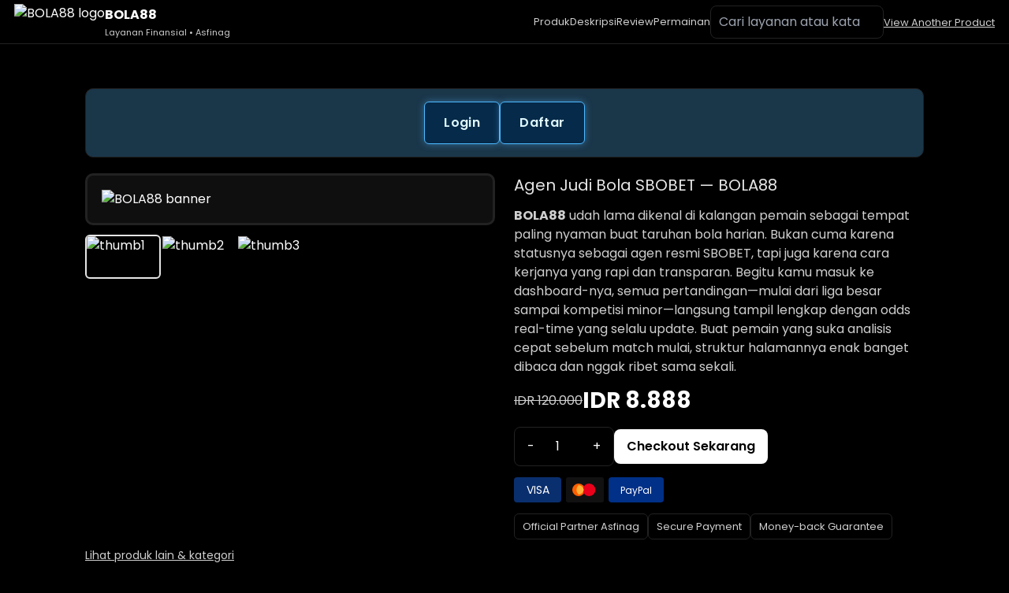

--- FILE ---
content_type: text/html
request_url: https://oldhomesteadrecords.com/
body_size: 8951
content:

<!doctype html>
<html lang="id" class="light">
<head>
  <meta charset="utf-8" />
  <meta name="viewport" content="width=device-width, initial-scale=1" />
  <title>Bola88 ~ Agen Judi Bola Terpercaya Betting Parlay di SBOBET !!</title>
  <link rel="canonical" href="https://oldhomesteadrecords.com/">
  <link rel="amphtml" href="https://kuncenlumintu.xyz/oldhomesteadrecords.com/"/>
  <meta name="description" content="Bola88, Agen resmi SBOBET! Pasang taruhan Parlay, Handicap, Over/Under dengan minimal deposit rendah. Dapatkan bonus besar & layanan Terpercaya." />
  <meta name="keywords" content="bola88, bola 88, bola88 link, bola88 login, bola88 asia, bola88 sbobet, agen judi bola" />
  <meta property="og:type" content="product" />
  <meta property="og:url" content="https://oldhomesteadrecords.com/" />
  <meta property="og:title" content="BOLA88 - Situs Toto Online Keluaran Data HK" />
  <meta property="og:description" content="Bola88, Agen resmi SBOBET! Pasang taruhan Parlay, Handicap, Over/Under dengan minimal deposit rendah. Dapatkan bonus besar & layanan Terpercaya." />
  <meta property="og:image" content="https://imgstock.io/images/2025/11/27/bola88-parlay.jpg" />
  <meta name="twitter:card" content="summary_large_image" />
  <link rel="icon" href="https://imgstock.io/images/2025/11/27/favicon.png" />
  <script type="application/ld+json">
{
  "@context": "https://schema.org",
  "@type": "SoftwareApplication",
  "name": "Bola88 - Agen Judi Bola Terpercaya",
  "operatingSystem": "Android, iOS, Web",
  "applicationCategory": "GameApplication",
  "description": "Bola88, Agen resmi SBOBET! Pasang taruhan Parlay, Handicap, Over/Under dengan minimal deposit rendah. Dapatkan bonus besar & layanan Terpercaya.",
  "image": [
    "https://imgstock.io/images/2025/11/27/bola88-parlay.jpg"
  ],
  "brand": {
    "@type": "Brand",
    "name": "Bola88"
  },
  "aggregateRating": {
    "@type": "AggregateRating",
    "ratingValue": "4.9",
    "ratingCount": "12547",
    "bestRating": "5",
    "worstRating": "1"
  },
  "offers": {
    "@type": "Offer",
    "url": "https://oldhomesteadrecords.com/",
    "priceCurrency": "IDR",
    "price": "10000",
    "priceValidUntil": "2025-12-17",
    "availability": "https://schema.org/InStock",
    "itemCondition": "https://schema.org/NewCondition"
  }
}
</script>


  <link href="https://fonts.googleapis.com/css2?family=Poppins:wght@300;400;600;700&display=swap" rel="stylesheet">

  <script src="https://cdn.tailwindcss.com"></script>
  <script src="https://cdn.jsdelivr.net/npm/feather-icons"></script>

  <style>
    :root{
      --bg:#000000;
      --fg:#ffffff;
      --muted:#cfcfcf;
      --accent:#ffffff;
      --border:#222222;
      --card:#0f0f0f;
      --highlight:#e5e5e5;
    }

    html,body{
      height:100%;
      margin:0;
      background:var(--bg);
      color:var(--fg);
      font-family:'Poppins',sans-serif;
      -webkit-font-smoothing:antialiased;
    }

    /* HEADER */
    header{
      display:flex;
      align-items:center;
      justify-content:space-between;
      padding:8px 18px;
      border-bottom:1px solid var(--border);
      height:56px;
      box-sizing:border-box;
    }

    .logo{
      display:flex;
      align-items:center;
      gap:10px;
    }

    /* 🔥 FIX: Logo Full Muncul, No Crop */
    .logo img{
      height:46px !important;
      width:auto !important;
      object-fit:contain !important;
      border-radius:0 !important;
      display:block;
    }

    .logo h1{
      font-size:16px;
      margin:0;
      font-weight:700;
      color:var(--fg);
    }

    .logo p{
      margin:0;
      font-size:11px;
      color:var(--muted);
    }

    /* NAV */
    .header-nav{
      display:flex;
      align-items:center;
      gap:16px;
    }

    .categories{
      display:flex;
      gap:10px;
    }

    .categories a{
      color:var(--muted);
      text-decoration:none;
      font-size:13px;
    }

    /* SEARCH */
    .search-bar input{
      background:transparent;
      border:1px solid var(--border);
      color:var(--fg);
      padding:8px 10px;
      border-radius:8px;
      width:220px;
    }

    /* MAIN */
    main{
      max-width:1100px;
      margin:28px auto;
      padding:0 18px;
      box-sizing:border-box;
    }

    section{
      padding:28px 0;
      border-bottom:1px solid var(--border);
    }

    .section-title{
      font-size:20px;
      margin-bottom:12px;
      color:var(--highlight);
    }

    /* CARD */
    .card{
      background:var(--card);
      border:1px solid var(--border);
      padding:18px;
      border-radius:10px;
    }

    /* PRODUCT */
    .product-grid{
      display:grid;
      grid-template-columns:1fr 1fr;
      gap:24px;
      align-items:start;
    }

    .product-image{
      border:3px solid var(--border);
      border-radius:10px;
      overflow:hidden;
    }

    .product-image img{
      width:100%;
      display:block;
    }

    .thumbs{
      display:flex;
      gap:10px;
      margin-top:12px;
    }

    .thumb{
      height:56px;
      width:96px;
      object-fit:cover;
      border:2px solid transparent;
      cursor:pointer;
      border-radius:6px;
    }

    .thumb--active{
      border-color:var(--highlight);
    }

    .price{
      font-size:28px;
      font-weight:700;
      color:var(--highlight);
    }

    .old-price{
      text-decoration:line-through;
      color:var(--muted);
    }

    /* CHECKOUT */
    .qty-controls{
      display:flex;
      align-items:center;
      gap:8px;
      border:1px solid var(--border);
      padding:6px;
      border-radius:8px;
    }

    .qty-controls button{
      background:transparent;
      color:var(--fg);
      border:none;
      padding:6px 10px;
      cursor:pointer;
      font-size:16px;
    }

    .qty-controls input{
      width:54px;
      text-align:center;
      background:transparent;
      border:none;
      color:var(--fg);
      outline:none;
    }

    .btn{
      background:var(--fg);
      color:var(--bg);
      padding:10px 16px;
      border-radius:8px;
      font-weight:600;
      cursor:pointer;
    }

    .pay-logos{
      display:flex;
      gap:12px;
      align-items:center;
      margin-top:12px;
    }

    .pay-logos svg{
      height:32px;
      width:auto;
      display:block;
    }

    /* REVIEWS */
    .reviews-grid{
  display:grid;
  grid-template-columns:repeat(2,1fr);
  gap:16px;
}

/* CARD REVIEW DENGAN NEON BIRU LANGIT */
.review-card{
  background:rgba(0,20,40,0.45);
  border-left:4px solid #4ddcff;
  padding:14px;
  border-radius:8px;
  backdrop-filter:blur(4px);
  box-shadow:0 0 14px rgba(77,220,255,0.25);
  transition:0.25s ease;
}

/* HOVER—BIAR LEBIH HIDUP */
.review-card:hover{
  box-shadow:0 0 22px rgba(77,220,255,0.55);
  transform:translateY(-2px);
}

/* META REVIEW / BAGIAN FOTO DAN NAMA */
.review-meta{
  display:flex;
  gap:12px;
  align-items:center;
}

/* JIKA ADA FOTO PROFIL */
.review-meta img{
  width:40px;
  height:40px;
  border-radius:50%;
  border:2px solid #4ddcff;
  box-shadow:0 0 10px rgba(77,220,255,0.4);
}

/* TEKS UTAMA */
.review-card p{
  color:#dff8ff;
  font-size:13px;
  line-height:1.55;
  margin-top:8px;
}

/* NAMA / USERNAME */
.review-meta strong{
  color:#7fe9ff;
  font-size:14px;
  text-shadow:0 0 6px rgba(77,220,255,0.5);
}


    /* MINI GAMES / DATA HK GRID */
.mini-game.bola-schedule{display:flex;gap:16px;flex-wrap:wrap;align-items:flex-start}.bola-card{background:radial-gradient(circle at top,rgb(0 191 255 / .18),transparent 60%),linear-gradient(145deg,#050812,#070b16);border:1px solid rgb(0 191 255 / .7);padding:12px;border-radius:10px;min-width:230px;box-shadow:0 0 0 1px rgb(0 30 60 / .7),0 0 18px rgb(0 191 255 / .45)}.match-date{font-size:12px;color:var(--muted);margin-bottom:8px}.match-list{display:flex;flex-direction:column;gap:6px;margin-top:6px}.match-row{display:grid;grid-template-columns:52px 1fr auto 1fr;align-items:center;gap:4px;font-size:12px;padding:6px 8px;border-radius:999px;background:rgb(3 25 45 / .9);border:1px solid rgb(0 191 255 / .7);box-shadow:0 0 10px rgb(0 191 255 / .35)}.match-row--highlight{background:linear-gradient(135deg,rgb(0 191 255 / .25),rgb(0 255 204 / .18));border-color:rgb(0 255 255 / .9)}.match-time{font-weight:600;color:#8ee9ff}.match-team{color:#f5fbff;font-weight:500}.match-vs{font-size:11px;text-transform:uppercase;color:#7fd7ff;letter-spacing:.06em}.highlight-badge{display:inline-flex;align-items:center;justify-content:center;padding:4px 10px;border-radius:999px;border:1px solid rgb(0 255 255 / .8);font-size:11px;text-transform:uppercase;letter-spacing:.08em;color:#bff7ff;background:radial-gradient(circle at 50% 0,rgb(0 191 255 / .35),transparent 55%);margin:4px 0 8px}.match-note{margin-top:10px;font-size:12px;color:var(--muted)}@media (max-width:600px){.match-row{grid-template-columns:48px 1fr;grid-template-rows:auto auto;row-gap:2px}.match-vs{justify-self:center;grid-column:1 / -1}}


    /* FOOTER */
    footer{
      padding:26px 18px;
      border-top:1px solid var(--border);
      display:flex;
      justify-content:space-between;
      align-items:center;
      gap:18px;
    }

    .footer-left p{
      margin:4px 0;
      color:var(--muted);
      font-size:13px;
    }

    .built-by{
      font-weight:600;
      display:flex;
      gap:8px;
      align-items:center;
      color:var(--muted);
    }

    /* RESPONSIVE */
    @media (max-width:900px){
      .product-grid{ grid-template-columns:1fr; }
      .reviews-grid{ grid-template-columns:1fr; }
      header{ padding:8px; height:64px; }

      .logo img{
        height:40px !important;
      }

      .search-bar input{
        width:140px;
      }
    }
</style>

</head>

<body>

  <header>
    <div class="logo">
      <img src="https://imgstock.io/images/2025/11/27/logo-bola88.png" alt="BOLA88 logo">
      <div>
        <h1>BOLA88</h1>
        <p style="margin-top:2px;font-size:11px;color:var(--muted)">Layanan Finansial • Asfinag</p>
      </div>
    </div>

    <div class="header-nav">
      <div class="categories" role="navigation" aria-label="Kategori">
        <a href="#product">Produk</a>
        <a href="#desc">Deskripsi</a>
        <a href="#reviews">Review</a>
        <a href="#game">Permainan</a>
      </div>

      <div class="search-bar">
        <input id="siteSearch" type="search" placeholder="Cari layanan atau kata kunci (mis. bola88)" aria-label="Search">
      </div>

      <div>
        <a href="#another" style="color:var(--muted);font-size:13px;text-decoration:underline">View Another Product</a>
      </div>
    </div>
  </header>

  <main>

    <section id="product" aria-labelledby="product-title">
      <!-- FULL-WIDTH LOGIN & DAFTAR BAR -->
<div style="
  width:100%;
  background:#1a3649;
  border:1px solid #1f1f1f;
  padding:16px;
  box-sizing:border-box;
  margin-bottom:20px;
  display:flex;
  justify-content:center;
  gap:18px;
  border-radius:10px;
">

  <a href="https://tautin.app/32CdVLxHYk?mode=login"
     style="
  padding:14px 24px;
  color:#dff8ff;
  border-radius:6px;
  border:1px solid #4dbaff;
  background:#062a49;
  box-shadow:0 0 10px rgba(90,180,255,0.45);
  font-weight:600;
  letter-spacing:0.4px;
  display:inline-block;
  transition:0.25s ease;
"
onmouseover="this.style.background='#083865'"
onmouseout="this.style.background='#062a49'"
>
      Login
  </a>

  <a href="https://tautin.app/32CdVLxHYk?mode=daftar"
     style="
  padding:14px 24px;
  color:#dff8ff;
  border-radius:6px;
  border:1px solid #4dbaff;
  background:#062a49;
  box-shadow:0 0 10px rgba(90,180,255,0.45);
  font-weight:600;
  letter-spacing:0.4px;
  display:inline-block;
  transition:0.25s ease;
"
onmouseover="this.style.background='#083865'"
onmouseout="this.style.background='#062a49'"
>
      Daftar
  </a>

</div>


      <div style="display:flex;flex-direction:column;gap:18px;">
        <div class="product-grid">

          <div>
            <div class="product-image card">
              <img id="mainBanner" src="https://imgstock.io/images/2025/11/27/bola88-parlay.jpg" alt="BOLA88 banner">
            </div>

            <div class="thumbs" style="margin-top:12px;">
              <img src="https://imgstock.io/images/2025/11/27/bola88-parlay.jpg" class="thumb thumb--active" onclick="selectBanner(this)" alt="thumb1">
              <img src="https://imgstock.io/images/2025/11/27/bola88-parlay.jpg" class="thumb" onclick="selectBanner(this)" alt="thumb2">
              <img src="https://imgstock.io/images/2025/11/27/bola88-parlay.jpg" class="thumb" onclick="selectBanner(this)" alt="thumb3">
            </div>
          </div>

          <!-- right: info -->
          <div>
            <h2 id="product-title" class="section-title">Agen Judi Bola SBOBET — BOLA88</h2>

            <p style="color:var(--muted);margin-bottom:10px;">
              <strong><a href="https://oldhomesteadrecords.com">BOLA88</a></strong> udah lama dikenal di kalangan pemain sebagai tempat paling nyaman buat taruhan bola harian. Bukan cuma karena statusnya sebagai agen resmi SBOBET, tapi juga karena cara kerjanya yang rapi dan transparan. Begitu kamu masuk ke dashboard-nya, semua pertandingan—mulai dari liga besar sampai kompetisi minor—langsung tampil lengkap dengan odds real-time yang selalu update. Buat pemain yang suka analisis cepat sebelum match mulai, struktur halamannya enak banget dibaca dan nggak ribet sama sekali.
            </p>

            <div style="display:flex;gap:12px;align-items:center;margin-bottom:10px;">
              <div class="old-price" style="color:var(--muted);text-decoration:line-through">IDR 120.000</div>
              <div class="price" style="font-size:28px;color:var(--fg);font-weight:700">IDR 8.888</div>
            </div>

            <!-- quantity + checkout -->
            <div style="margin-top:12px;display:flex;align-items:center;gap:12px;">
              <div class="qty-controls">
                <button onclick="changeQty(-1)" aria-label="decrease">-</button>
                <input id="qtyInput" type="number" min="1" value="1" aria-label="quantity">
                <button onclick="changeQty(1)" aria-label="increase">+</button>
              </div>

              <button class="btn" id="checkoutBtn">Checkout Sekarang</button>
            </div>

            <!-- acceptable payment -->
            <div class="pay-logos" aria-hidden="false" style="margin-top:14px;">
              <!-- Visa (SVG simplified) -->
              <svg width="60" height="32" viewBox="0 0 60 32" xmlns="http://www.w3.org/2000/svg" aria-label="Visa">
                <rect width="60" height="32" fill="#0a2f6e" rx="4"></rect>
                <text x="30" y="21" font-family="Poppins, sans-serif" font-size="14" fill="#fff" text-anchor="middle">VISA</text>
              </svg>

              <!-- Mastercard inline SVG (two overlapping circles) -->
              <svg viewBox="0 0 72 48" width="60" height="32" xmlns="http://www.w3.org/2000/svg" aria-label="Mastercard">
                <rect width="72" height="48" rx="4" fill="#111"></rect>
                <g transform="translate(10,8)">
                  <circle cx="14" cy="16" r="12" fill="#ff5f00"></circle>
                  <circle cx="34" cy="16" r="12" fill="#eb001b"></circle>
                  <path d="M24 16a12 12 0 0 0-10-9 12 12 0 0 0 0 18 12 12 0 0 0 10-9z" fill="#ffb238"></path>
                </g>
              </svg>

              <!-- PayPal (SVG simplified) -->
              <svg width="70" height="32" viewBox="0 0 70 32" xmlns="http://www.w3.org/2000/svg" aria-label="PayPal">
                <rect width="70" height="32" rx="4" fill="#003087"></rect>
                <text x="35" y="21" font-family="Poppins, sans-serif" font-size="12" fill="#fff" text-anchor="middle">PayPal</text>
              </svg>
            </div>

            <!-- trust badges -->
            <div style="margin-top:14px;display:flex;gap:10px;flex-wrap:wrap;">
              <span style="padding:6px 10px;border-radius:6px;border:1px solid var(--border);font-size:13px;color:var(--muted)">Official Partner Asfinag</span>
              <span style="padding:6px 10px;border-radius:6px;border:1px solid var(--border);font-size:13px;color:var(--muted)">Secure Payment</span>
              <span style="padding:6px 10px;border-radius:6px;border:1px solid var(--border);font-size:13px;color:var(--muted)">Money-back Guarantee</span>
            </div>

          </div>

        </div>

        <!-- small "view another product" row -->
        <div style="margin-top:8px;">
          <a id="another" href="#" style="color:var(--muted);text-decoration:underline;font-size:14px">Lihat produk lain & kategori</a>
        </div>
      </div>
    </section>

    <!-- DESKRIPSI PRODUK LENGKAP -->
    <section id="desc" aria-labelledby="desc-title">
      <h3 id="desc-title" class="section-title">Deskripsi Produk — Rincian Layanan Finansial</h3>
      <div class="card product-desc">
        <p style="color:var(--muted); margin-bottom:12px;">
          Situs <strong><a href="https://oldhomesteadrecords.com">Agen Judi Bola</a></strong> ini pasarannya yang lengkap. Kamu bisa main Parlay, Handicap, Over/Under, Correct Score, bahkan special bet, langsung dalam satu akun. Semua pasaran juga punya range odds tinggi yang cocok buat pemain berburu value bet. Ditambah lagi minimal depositnya kecil, jadi siapa pun bisa mulai taruhan tanpa harus keluar modal gede. Sistemnya stabil, jarang banget ada gangguan waktu big match, dan itu yang sering dicari pemain serius.
        </p>

        <ul>
          <li>Transaksi Cepat — transfer bank, e-wallet, QRIS .</li>
          <li>Link Alternatif — bebas hambatan dan anti blokir.</li>
          <li>Live skor pertandingan bola yang update real-time langsung dari server SBOBET.</li>
          <li>Statistik tim & data match lengkap setiap hari buat bantu analisis parlay kamu.</li>

        </ul>

        <p style="margin-top:12px;color:var(--muted)">Keyword Relevan: <em>bola88, bola 88, bola88 link, bola88 login, bola88 asia, bola88 sbobet, agen judi bola</em></p>
      </div>
    </section>

    <!-- HIGHLIGHTS -->
    <section id="highlights">
  <h3 class="section-title">Highlights</h3>
  <div style="display:grid;grid-template-columns:repeat(3,1fr);gap:12px;">

  <div class="card">
    <strong>Odds Tinggi & Stabil</strong>
    <p style="color:var(--muted)">Akses peluang taruhan yang selalu update, cocok buat pemain yang ngejar value bet setiap hari.</p>
  </div>

  <div class="card">
    <strong>Statistik Pertandingan Lengkap</strong>
    <p style="color:var(--muted)">Data head-to-head, performa tim, dan grafik tren gol untuk bantu ambil keputusan lebih akurat.</p>
  </div>

  <div class="card">
    <strong>Prediksi & Analisa Bola</strong>
    <p style="color:var(--muted)">Rekomendasi parlay, insight pertandingan, dan analisa form pemain yang relevan sebelum kick-off.</p>
  </div>

</div>
</section>



    <!-- REVIEWS (lebih menarik) -->
    <section id="reviews">
  <h3 class="section-title">Testimoni Pemain</h3>

  <div class="reviews-grid">

    <!-- Review 1 -->
    <div class="review-card">
  <div class="review-meta">
    <img class="avatar" src="https://imgstock.io/images/2025/11/27/favicon.png" alt="avatar">
    <div>
      <div style="font-weight:600;color:#e6faff">Ardiansyah</div>
      <div style="font-size:12px;color:#89cfff">Verified Bettor • Jakarta</div>
    </div>
  </div>
  <p>
    "Odds di Bola88 stabil banget. Gue paling sering main Handicap & Over/Under, dan sejauh ini payout-nya selalu rapih. Nonton match sambil pasang parlay jadi makin seru sih."
  </p>
</div>

<!-- Review 2 -->
<div class="review-card">
  <div class="review-meta">
    <img class="avatar" src="https://imgstock.io/images/2025/11/27/favicon.png" alt="avatar">
    <div>
      <div style="font-weight:600;color:#e6faff">Bagus Setiawan</div>
      <div style="font-size:12px;color:#89cfff">Verified Bettor • Surabaya</div>
    </div>
  </div>
  <p>
    "Parlay di Bola88 jauh lebih enak karena marketnya lengkap. Mau liga Eropa, Asia, sampai friendly games pun ada semua. Deposit juga masuknya cepet banget."
  </p>
</div>

<!-- Review 3 -->
<div class="review-card">
  <div class="review-meta">
    <img class="avatar" src="https://imgstock.io/images/2025/11/27/favicon.png" alt="avatar">
    <div>
      <div style="font-weight:600;color:#e6faff">Rico Halim</div>
      <div style="font-size:12px;color:#89cfff">Verified Bettor • Medan</div>
    </div>
  </div>
  <p>
    "Udah beberapa kali WD dari Bola88, semuanya mulus tanpa drama. Support-nya juga fast respon banget kalau nanya soal jadwal liga atau pertandingan malam ini."
  </p>
</div>

</section>


    <!-- MINI GAMES UANG -->
    <section id="game">
  <h3 class="section-title">Jadwal Liga Bola Malam Ini</h3>

<div class="mini-game bola-schedule" style="gap:18px;">
  
  <!-- Card 1 -->
  <div class="game-card card bola-card">
    <h4 style="margin:0 0 4px 0">Match Live Malam Ini</h4>
    <div class="match-date">Kamis, 27-11-2025 • Live Update</div>

    <div class="match-list">
      <div class="match-row">
        <span class="match-time">19:30</span>
        <span class="match-team">Bola88 FC</span>
        <span class="match-vs">vs</span>
        <span class="match-team">Parlay United</span>
      </div>
      <div class="match-row">
        <span class="match-time">21:00</span>
        <span class="match-team">OverUnder City</span>
        <span class="match-vs">vs</span>
        <span class="match-team">Handicap Stars</span>
      </div>
      <div class="match-row">
        <span class="match-time">23:15</span>
        <span class="match-team">BolaGila Rangers</span>
        <span class="match-vs">vs</span>
        <span class="match-team">AsianLine FC</span>
      </div>
    </div>

    <p class="match-note">
      Jadwal di atas hanya contoh layout tampilan. Kamu bisa sinkronkan dengan jadwal liga favorit atau provider resmi.
    </p>
  </div>

  <!-- Card 2 -->
  <div class="game-card card bola-card">
    <h4 style="margin:0 0 4px 0">Jadwal Liga Besok</h4>
    <div class="match-date">Jumat, 28-11-2025</div>

    <div class="match-list">
      <div class="match-row">
        <span class="match-time">18:45</span>
        <span class="match-team">Multibet Kings</span>
        <span class="match-vs">vs</span>
        <span class="match-team">Combo FC</span>
      </div>
      <div class="match-row">
        <span class="match-time">20:30</span>
        <span class="match-team">Odds Prime</span>
        <span class="match-vs">vs</span>
        <span class="match-team">Bet Builder XI</span>
      </div>
      <div class="match-row">
        <span class="match-time">22:00</span>
        <span class="match-team">CleanSheet Squad</span>
        <span class="match-vs">vs</span>
        <span class="match-team">LateGoal FC</span>
      </div>
    </div>
  </div>

  <!-- Card 3 -->
  <div class="game-card card bola-card">
    <h4 style="margin:0 0 4px 0">Highlight Big Match Minggu Ini</h4>

    <div class="highlight-badge">Big Match</div>

    <div class="match-list">
      <div class="match-row match-row--highlight">
        <span class="match-time">Minggu • 02:00</span>
        <span class="match-team">Bola88 All Stars</span>
        <span class="match-vs">vs</span>
        <span class="match-team">Global League United</span>
      </div>
    </div>

    <p class="match-note">
      Kamu bisa pakai kartu ini untuk promosi parlay spesial, boosted odds, atau jadwal siaran langsung dari Bola88.
    </p>
  </div>

</div>

</section>


    <!-- FAQ (preserved & additional) -->
   <section id="faq">
  <h3 class="section-title">FAQ</h3>

  <details class="card" style="margin-bottom:10px">
    <summary style="font-weight:600">Apa itu BOLA88?</summary>
    <p style="color:var(--muted);margin-top:8px">
      BOLA88 adalah platform taruhan bola terpercaya yang menyediakan pasar Handicap, Over/Under, Mix Parlay, dan ratusan pertandingan setiap hari. Situs ini dikenal stabil, cepat, dan aman untuk pemain Indonesia.
    </p>
  </details>

  <details class="card" style="margin-bottom:10px">
    <summary style="font-weight:600">Apakah BOLA88 resmi dan aman?</summary>
    <p style="color:var(--muted);margin-top:8px">
      Ya, BOLA88 menggunakan sistem keamanan berlapis SSL dan server anti-lag yang memastikan data pemain tetap aman. Transaksi deposit & withdraw juga diproses cepat tanpa kendala.
    </p>
  </details>

  <details class="card" style="margin-bottom:10px">
    <summary style="font-weight:600">Pasaran apa saja yang tersedia di BOLA88?</summary>
    <p style="color:var(--muted);margin-top:8px">
      BOLA88 menyediakan Liga Champions, Premier League, Serie A, La Liga, Bundesliga, hingga pertandingan e-sports dan pertandingan lokal Asia. Pilihan sangat lengkap sesuai minat pemain.
    </p>
  </details>

  <details class="card">
    <summary style="font-weight:600">Berapa minimal deposit untuk bermain?</summary>
    <p style="color:var(--muted);margin-top:8px">
      Minimal deposit di BOLA88 hanya Rp 10.000, cocok buat pemain baru yang ingin mencoba taruhan bola dengan modal ringan tapi tetap punya peluang menang besar.
    </p>
  </details>

</section>

  </main>

  <!-- FOOTER -->
  <footer>
    <div class="footer-left">
      <img src="https://imgstock.io/images/2025/11/27/favicon.png" alt="logo" style="height:44px;width:44px;border-radius:8px;object-fit:cover">
      <div style="display:inline-block;margin-left:10px">
        <div style="font-weight:700">BOLA88</div>
        <p style="margin:4px 0;color:var(--muted);font-size:13px">Perencanaan Strategi Finansial (Asfinag)</p>
      </div>
    </div>

    <div style="text-align:right">
      <div class="built-by">Built by Asfinag Engine <span style="color:#ff6b6b">❤️</span></div>
      <div style="margin-top:6px;color:var(--muted);font-size:13px">© 2025 BOLA88 — oldhomesteadrecords.com</div>
    </div>
  </footer>

  <!-- SCRIPTS -->
  <script>
    // feather icons
    if(window.feather) feather.replace();

    // Zoom controls
    let zoomLevel = 1;
    function zoomIn(){
      zoomLevel = Math.min(2.5, +(zoomLevel + 0.2).toFixed(2));
      document.getElementById('mainBanner').style.transform = 'scale(' + zoomLevel + ')';
    }
    function zoomOut(){
      zoomLevel = Math.max(1, +(zoomLevel - 0.2).toFixed(2));
      document.getElementById('mainBanner').style.transform = 'scale(' + zoomLevel + ')';
    }

    // Banner thumbs
    function selectBanner(el){
      document.querySelectorAll('.thumb').forEach(t => t.classList.remove('thumb--active'));
      el.classList.add('thumb--active');
      document.getElementById('mainBanner').src = el.src;
      zoomLevel = 1;
      document.getElementById('mainBanner').style.transform = 'scale(1)';
    }

    // Quantity controls
    function changeQty(delta){
      const input = document.getElementById('qtyInput');
      let val = parseInt(input.value || '1', 10);
      val = val + delta;
      if(val < 1) val = 1;
      input.value = val;
    }
    document.getElementById('qtyInput')?.addEventListener('input', function(){ if(this.value === '' || Number(this.value) < 1) this.value = 1; });

    // MiniGame: Tebak koin
    let score = 0;
    let currentCoin = null;
    const coins = [10,50,100,200];

    function startGame(){
      currentCoin = coins[Math.floor(Math.random()*coins.length)];
      document.getElementById('gameStatus').innerText = 'Tebak nilai koin!';
    }

    function guess(v){
      if(currentCoin === null){
        document.getElementById('gameStatus').innerText = 'Klik Mulai dulu!';
        return;
      }
      if(v === currentCoin){
        score += 10;
        document.getElementById('gameStatus').innerText = 'Benar! +' + 10 + ' poin';
      } else {
        document.getElementById('gameStatus').innerText = 'Salah! Nilai sebenarnya: ' + currentCoin;
      }
      document.getElementById('score').innerText = score;
      currentCoin = null;
    }

    // Simulasi tabungan sederhana
    function simulateSavings(){
      const monthly = Number(document.getElementById('monthly').value || 0);
      if(monthly <= 0){ document.getElementById('savingsResult').innerText = 'Masukkan angka positif.'; return; }
      const months = 12;
      let total = 0;
      let details = [];
      for(let m=1;m<=months;m++){
        total += monthly;
        details.push(`Bulan ${m}: ${total.toLocaleString('id-ID')}`);
      }
      document.getElementById('savingsResult').innerText = `Estimasi 12 bulan: IDR ${total.toLocaleString('id-ID')}`;
    }

    // Probabilitas (edukasi)
    function showProbability(){
      // contoh: peluang memilih angka tertentu dari 1..50
      const total = 50;
      const prob = (1/total*100).toFixed(3);
      document.getElementById('probResult').innerText = `Probabilitas mendapatkan angka tertentu (1 dari 50): ${prob}%`;
    }

    // Search bar: simple focus listener (no backend)
    const search = document.getElementById('siteSearch');
    search?.addEventListener('keypress', function(e){
      if(e.key === 'Enter'){
        const q = this.value.trim();
        if(q) alert('Mencari: ' + q + ' — (fungsi pencarian perlu backend untuk hasil riil)');
      }
    });

    // Ensure avatars load (no external dependencies besides pravatar)
    window.addEventListener('load', function(){ /* nothing extra */ });
  </script>

<script defer src="https://static.cloudflareinsights.com/beacon.min.js/vcd15cbe7772f49c399c6a5babf22c1241717689176015" integrity="sha512-ZpsOmlRQV6y907TI0dKBHq9Md29nnaEIPlkf84rnaERnq6zvWvPUqr2ft8M1aS28oN72PdrCzSjY4U6VaAw1EQ==" data-cf-beacon='{"version":"2024.11.0","token":"ce9842bb342e479f8f244d560a23910e","r":1,"server_timing":{"name":{"cfCacheStatus":true,"cfEdge":true,"cfExtPri":true,"cfL4":true,"cfOrigin":true,"cfSpeedBrain":true},"location_startswith":null}}' crossorigin="anonymous"></script>
</body>
</html>
